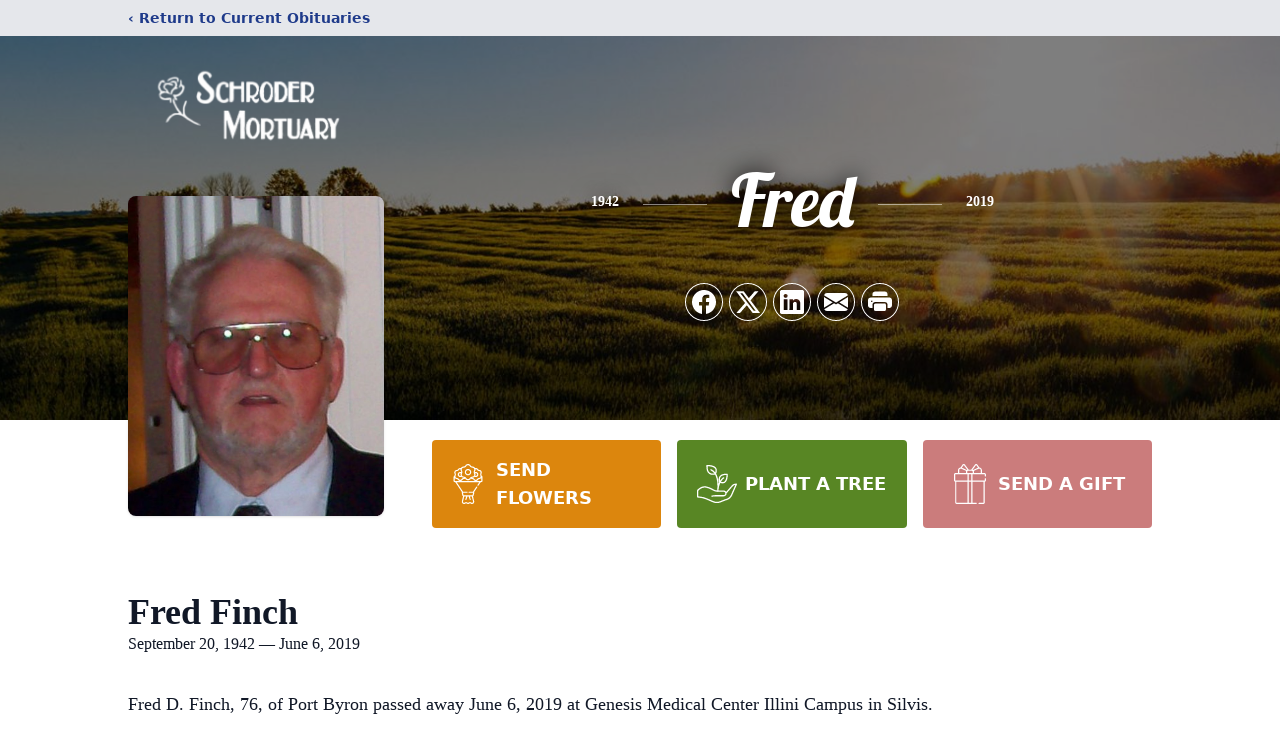

--- FILE ---
content_type: text/html; charset=utf-8
request_url: https://www.google.com/recaptcha/enterprise/anchor?ar=1&k=6LfWzo8gAAAAABC1GdCkYtLrbgA0DVIjb46IDwQB&co=aHR0cHM6Ly93d3cuc2Nocm9kZXJtb3J0dWFyeS5jb206NDQz&hl=en&type=image&v=PoyoqOPhxBO7pBk68S4YbpHZ&theme=light&size=invisible&badge=bottomright&anchor-ms=20000&execute-ms=30000&cb=i294ow4fruws
body_size: 48700
content:
<!DOCTYPE HTML><html dir="ltr" lang="en"><head><meta http-equiv="Content-Type" content="text/html; charset=UTF-8">
<meta http-equiv="X-UA-Compatible" content="IE=edge">
<title>reCAPTCHA</title>
<style type="text/css">
/* cyrillic-ext */
@font-face {
  font-family: 'Roboto';
  font-style: normal;
  font-weight: 400;
  font-stretch: 100%;
  src: url(//fonts.gstatic.com/s/roboto/v48/KFO7CnqEu92Fr1ME7kSn66aGLdTylUAMa3GUBHMdazTgWw.woff2) format('woff2');
  unicode-range: U+0460-052F, U+1C80-1C8A, U+20B4, U+2DE0-2DFF, U+A640-A69F, U+FE2E-FE2F;
}
/* cyrillic */
@font-face {
  font-family: 'Roboto';
  font-style: normal;
  font-weight: 400;
  font-stretch: 100%;
  src: url(//fonts.gstatic.com/s/roboto/v48/KFO7CnqEu92Fr1ME7kSn66aGLdTylUAMa3iUBHMdazTgWw.woff2) format('woff2');
  unicode-range: U+0301, U+0400-045F, U+0490-0491, U+04B0-04B1, U+2116;
}
/* greek-ext */
@font-face {
  font-family: 'Roboto';
  font-style: normal;
  font-weight: 400;
  font-stretch: 100%;
  src: url(//fonts.gstatic.com/s/roboto/v48/KFO7CnqEu92Fr1ME7kSn66aGLdTylUAMa3CUBHMdazTgWw.woff2) format('woff2');
  unicode-range: U+1F00-1FFF;
}
/* greek */
@font-face {
  font-family: 'Roboto';
  font-style: normal;
  font-weight: 400;
  font-stretch: 100%;
  src: url(//fonts.gstatic.com/s/roboto/v48/KFO7CnqEu92Fr1ME7kSn66aGLdTylUAMa3-UBHMdazTgWw.woff2) format('woff2');
  unicode-range: U+0370-0377, U+037A-037F, U+0384-038A, U+038C, U+038E-03A1, U+03A3-03FF;
}
/* math */
@font-face {
  font-family: 'Roboto';
  font-style: normal;
  font-weight: 400;
  font-stretch: 100%;
  src: url(//fonts.gstatic.com/s/roboto/v48/KFO7CnqEu92Fr1ME7kSn66aGLdTylUAMawCUBHMdazTgWw.woff2) format('woff2');
  unicode-range: U+0302-0303, U+0305, U+0307-0308, U+0310, U+0312, U+0315, U+031A, U+0326-0327, U+032C, U+032F-0330, U+0332-0333, U+0338, U+033A, U+0346, U+034D, U+0391-03A1, U+03A3-03A9, U+03B1-03C9, U+03D1, U+03D5-03D6, U+03F0-03F1, U+03F4-03F5, U+2016-2017, U+2034-2038, U+203C, U+2040, U+2043, U+2047, U+2050, U+2057, U+205F, U+2070-2071, U+2074-208E, U+2090-209C, U+20D0-20DC, U+20E1, U+20E5-20EF, U+2100-2112, U+2114-2115, U+2117-2121, U+2123-214F, U+2190, U+2192, U+2194-21AE, U+21B0-21E5, U+21F1-21F2, U+21F4-2211, U+2213-2214, U+2216-22FF, U+2308-230B, U+2310, U+2319, U+231C-2321, U+2336-237A, U+237C, U+2395, U+239B-23B7, U+23D0, U+23DC-23E1, U+2474-2475, U+25AF, U+25B3, U+25B7, U+25BD, U+25C1, U+25CA, U+25CC, U+25FB, U+266D-266F, U+27C0-27FF, U+2900-2AFF, U+2B0E-2B11, U+2B30-2B4C, U+2BFE, U+3030, U+FF5B, U+FF5D, U+1D400-1D7FF, U+1EE00-1EEFF;
}
/* symbols */
@font-face {
  font-family: 'Roboto';
  font-style: normal;
  font-weight: 400;
  font-stretch: 100%;
  src: url(//fonts.gstatic.com/s/roboto/v48/KFO7CnqEu92Fr1ME7kSn66aGLdTylUAMaxKUBHMdazTgWw.woff2) format('woff2');
  unicode-range: U+0001-000C, U+000E-001F, U+007F-009F, U+20DD-20E0, U+20E2-20E4, U+2150-218F, U+2190, U+2192, U+2194-2199, U+21AF, U+21E6-21F0, U+21F3, U+2218-2219, U+2299, U+22C4-22C6, U+2300-243F, U+2440-244A, U+2460-24FF, U+25A0-27BF, U+2800-28FF, U+2921-2922, U+2981, U+29BF, U+29EB, U+2B00-2BFF, U+4DC0-4DFF, U+FFF9-FFFB, U+10140-1018E, U+10190-1019C, U+101A0, U+101D0-101FD, U+102E0-102FB, U+10E60-10E7E, U+1D2C0-1D2D3, U+1D2E0-1D37F, U+1F000-1F0FF, U+1F100-1F1AD, U+1F1E6-1F1FF, U+1F30D-1F30F, U+1F315, U+1F31C, U+1F31E, U+1F320-1F32C, U+1F336, U+1F378, U+1F37D, U+1F382, U+1F393-1F39F, U+1F3A7-1F3A8, U+1F3AC-1F3AF, U+1F3C2, U+1F3C4-1F3C6, U+1F3CA-1F3CE, U+1F3D4-1F3E0, U+1F3ED, U+1F3F1-1F3F3, U+1F3F5-1F3F7, U+1F408, U+1F415, U+1F41F, U+1F426, U+1F43F, U+1F441-1F442, U+1F444, U+1F446-1F449, U+1F44C-1F44E, U+1F453, U+1F46A, U+1F47D, U+1F4A3, U+1F4B0, U+1F4B3, U+1F4B9, U+1F4BB, U+1F4BF, U+1F4C8-1F4CB, U+1F4D6, U+1F4DA, U+1F4DF, U+1F4E3-1F4E6, U+1F4EA-1F4ED, U+1F4F7, U+1F4F9-1F4FB, U+1F4FD-1F4FE, U+1F503, U+1F507-1F50B, U+1F50D, U+1F512-1F513, U+1F53E-1F54A, U+1F54F-1F5FA, U+1F610, U+1F650-1F67F, U+1F687, U+1F68D, U+1F691, U+1F694, U+1F698, U+1F6AD, U+1F6B2, U+1F6B9-1F6BA, U+1F6BC, U+1F6C6-1F6CF, U+1F6D3-1F6D7, U+1F6E0-1F6EA, U+1F6F0-1F6F3, U+1F6F7-1F6FC, U+1F700-1F7FF, U+1F800-1F80B, U+1F810-1F847, U+1F850-1F859, U+1F860-1F887, U+1F890-1F8AD, U+1F8B0-1F8BB, U+1F8C0-1F8C1, U+1F900-1F90B, U+1F93B, U+1F946, U+1F984, U+1F996, U+1F9E9, U+1FA00-1FA6F, U+1FA70-1FA7C, U+1FA80-1FA89, U+1FA8F-1FAC6, U+1FACE-1FADC, U+1FADF-1FAE9, U+1FAF0-1FAF8, U+1FB00-1FBFF;
}
/* vietnamese */
@font-face {
  font-family: 'Roboto';
  font-style: normal;
  font-weight: 400;
  font-stretch: 100%;
  src: url(//fonts.gstatic.com/s/roboto/v48/KFO7CnqEu92Fr1ME7kSn66aGLdTylUAMa3OUBHMdazTgWw.woff2) format('woff2');
  unicode-range: U+0102-0103, U+0110-0111, U+0128-0129, U+0168-0169, U+01A0-01A1, U+01AF-01B0, U+0300-0301, U+0303-0304, U+0308-0309, U+0323, U+0329, U+1EA0-1EF9, U+20AB;
}
/* latin-ext */
@font-face {
  font-family: 'Roboto';
  font-style: normal;
  font-weight: 400;
  font-stretch: 100%;
  src: url(//fonts.gstatic.com/s/roboto/v48/KFO7CnqEu92Fr1ME7kSn66aGLdTylUAMa3KUBHMdazTgWw.woff2) format('woff2');
  unicode-range: U+0100-02BA, U+02BD-02C5, U+02C7-02CC, U+02CE-02D7, U+02DD-02FF, U+0304, U+0308, U+0329, U+1D00-1DBF, U+1E00-1E9F, U+1EF2-1EFF, U+2020, U+20A0-20AB, U+20AD-20C0, U+2113, U+2C60-2C7F, U+A720-A7FF;
}
/* latin */
@font-face {
  font-family: 'Roboto';
  font-style: normal;
  font-weight: 400;
  font-stretch: 100%;
  src: url(//fonts.gstatic.com/s/roboto/v48/KFO7CnqEu92Fr1ME7kSn66aGLdTylUAMa3yUBHMdazQ.woff2) format('woff2');
  unicode-range: U+0000-00FF, U+0131, U+0152-0153, U+02BB-02BC, U+02C6, U+02DA, U+02DC, U+0304, U+0308, U+0329, U+2000-206F, U+20AC, U+2122, U+2191, U+2193, U+2212, U+2215, U+FEFF, U+FFFD;
}
/* cyrillic-ext */
@font-face {
  font-family: 'Roboto';
  font-style: normal;
  font-weight: 500;
  font-stretch: 100%;
  src: url(//fonts.gstatic.com/s/roboto/v48/KFO7CnqEu92Fr1ME7kSn66aGLdTylUAMa3GUBHMdazTgWw.woff2) format('woff2');
  unicode-range: U+0460-052F, U+1C80-1C8A, U+20B4, U+2DE0-2DFF, U+A640-A69F, U+FE2E-FE2F;
}
/* cyrillic */
@font-face {
  font-family: 'Roboto';
  font-style: normal;
  font-weight: 500;
  font-stretch: 100%;
  src: url(//fonts.gstatic.com/s/roboto/v48/KFO7CnqEu92Fr1ME7kSn66aGLdTylUAMa3iUBHMdazTgWw.woff2) format('woff2');
  unicode-range: U+0301, U+0400-045F, U+0490-0491, U+04B0-04B1, U+2116;
}
/* greek-ext */
@font-face {
  font-family: 'Roboto';
  font-style: normal;
  font-weight: 500;
  font-stretch: 100%;
  src: url(//fonts.gstatic.com/s/roboto/v48/KFO7CnqEu92Fr1ME7kSn66aGLdTylUAMa3CUBHMdazTgWw.woff2) format('woff2');
  unicode-range: U+1F00-1FFF;
}
/* greek */
@font-face {
  font-family: 'Roboto';
  font-style: normal;
  font-weight: 500;
  font-stretch: 100%;
  src: url(//fonts.gstatic.com/s/roboto/v48/KFO7CnqEu92Fr1ME7kSn66aGLdTylUAMa3-UBHMdazTgWw.woff2) format('woff2');
  unicode-range: U+0370-0377, U+037A-037F, U+0384-038A, U+038C, U+038E-03A1, U+03A3-03FF;
}
/* math */
@font-face {
  font-family: 'Roboto';
  font-style: normal;
  font-weight: 500;
  font-stretch: 100%;
  src: url(//fonts.gstatic.com/s/roboto/v48/KFO7CnqEu92Fr1ME7kSn66aGLdTylUAMawCUBHMdazTgWw.woff2) format('woff2');
  unicode-range: U+0302-0303, U+0305, U+0307-0308, U+0310, U+0312, U+0315, U+031A, U+0326-0327, U+032C, U+032F-0330, U+0332-0333, U+0338, U+033A, U+0346, U+034D, U+0391-03A1, U+03A3-03A9, U+03B1-03C9, U+03D1, U+03D5-03D6, U+03F0-03F1, U+03F4-03F5, U+2016-2017, U+2034-2038, U+203C, U+2040, U+2043, U+2047, U+2050, U+2057, U+205F, U+2070-2071, U+2074-208E, U+2090-209C, U+20D0-20DC, U+20E1, U+20E5-20EF, U+2100-2112, U+2114-2115, U+2117-2121, U+2123-214F, U+2190, U+2192, U+2194-21AE, U+21B0-21E5, U+21F1-21F2, U+21F4-2211, U+2213-2214, U+2216-22FF, U+2308-230B, U+2310, U+2319, U+231C-2321, U+2336-237A, U+237C, U+2395, U+239B-23B7, U+23D0, U+23DC-23E1, U+2474-2475, U+25AF, U+25B3, U+25B7, U+25BD, U+25C1, U+25CA, U+25CC, U+25FB, U+266D-266F, U+27C0-27FF, U+2900-2AFF, U+2B0E-2B11, U+2B30-2B4C, U+2BFE, U+3030, U+FF5B, U+FF5D, U+1D400-1D7FF, U+1EE00-1EEFF;
}
/* symbols */
@font-face {
  font-family: 'Roboto';
  font-style: normal;
  font-weight: 500;
  font-stretch: 100%;
  src: url(//fonts.gstatic.com/s/roboto/v48/KFO7CnqEu92Fr1ME7kSn66aGLdTylUAMaxKUBHMdazTgWw.woff2) format('woff2');
  unicode-range: U+0001-000C, U+000E-001F, U+007F-009F, U+20DD-20E0, U+20E2-20E4, U+2150-218F, U+2190, U+2192, U+2194-2199, U+21AF, U+21E6-21F0, U+21F3, U+2218-2219, U+2299, U+22C4-22C6, U+2300-243F, U+2440-244A, U+2460-24FF, U+25A0-27BF, U+2800-28FF, U+2921-2922, U+2981, U+29BF, U+29EB, U+2B00-2BFF, U+4DC0-4DFF, U+FFF9-FFFB, U+10140-1018E, U+10190-1019C, U+101A0, U+101D0-101FD, U+102E0-102FB, U+10E60-10E7E, U+1D2C0-1D2D3, U+1D2E0-1D37F, U+1F000-1F0FF, U+1F100-1F1AD, U+1F1E6-1F1FF, U+1F30D-1F30F, U+1F315, U+1F31C, U+1F31E, U+1F320-1F32C, U+1F336, U+1F378, U+1F37D, U+1F382, U+1F393-1F39F, U+1F3A7-1F3A8, U+1F3AC-1F3AF, U+1F3C2, U+1F3C4-1F3C6, U+1F3CA-1F3CE, U+1F3D4-1F3E0, U+1F3ED, U+1F3F1-1F3F3, U+1F3F5-1F3F7, U+1F408, U+1F415, U+1F41F, U+1F426, U+1F43F, U+1F441-1F442, U+1F444, U+1F446-1F449, U+1F44C-1F44E, U+1F453, U+1F46A, U+1F47D, U+1F4A3, U+1F4B0, U+1F4B3, U+1F4B9, U+1F4BB, U+1F4BF, U+1F4C8-1F4CB, U+1F4D6, U+1F4DA, U+1F4DF, U+1F4E3-1F4E6, U+1F4EA-1F4ED, U+1F4F7, U+1F4F9-1F4FB, U+1F4FD-1F4FE, U+1F503, U+1F507-1F50B, U+1F50D, U+1F512-1F513, U+1F53E-1F54A, U+1F54F-1F5FA, U+1F610, U+1F650-1F67F, U+1F687, U+1F68D, U+1F691, U+1F694, U+1F698, U+1F6AD, U+1F6B2, U+1F6B9-1F6BA, U+1F6BC, U+1F6C6-1F6CF, U+1F6D3-1F6D7, U+1F6E0-1F6EA, U+1F6F0-1F6F3, U+1F6F7-1F6FC, U+1F700-1F7FF, U+1F800-1F80B, U+1F810-1F847, U+1F850-1F859, U+1F860-1F887, U+1F890-1F8AD, U+1F8B0-1F8BB, U+1F8C0-1F8C1, U+1F900-1F90B, U+1F93B, U+1F946, U+1F984, U+1F996, U+1F9E9, U+1FA00-1FA6F, U+1FA70-1FA7C, U+1FA80-1FA89, U+1FA8F-1FAC6, U+1FACE-1FADC, U+1FADF-1FAE9, U+1FAF0-1FAF8, U+1FB00-1FBFF;
}
/* vietnamese */
@font-face {
  font-family: 'Roboto';
  font-style: normal;
  font-weight: 500;
  font-stretch: 100%;
  src: url(//fonts.gstatic.com/s/roboto/v48/KFO7CnqEu92Fr1ME7kSn66aGLdTylUAMa3OUBHMdazTgWw.woff2) format('woff2');
  unicode-range: U+0102-0103, U+0110-0111, U+0128-0129, U+0168-0169, U+01A0-01A1, U+01AF-01B0, U+0300-0301, U+0303-0304, U+0308-0309, U+0323, U+0329, U+1EA0-1EF9, U+20AB;
}
/* latin-ext */
@font-face {
  font-family: 'Roboto';
  font-style: normal;
  font-weight: 500;
  font-stretch: 100%;
  src: url(//fonts.gstatic.com/s/roboto/v48/KFO7CnqEu92Fr1ME7kSn66aGLdTylUAMa3KUBHMdazTgWw.woff2) format('woff2');
  unicode-range: U+0100-02BA, U+02BD-02C5, U+02C7-02CC, U+02CE-02D7, U+02DD-02FF, U+0304, U+0308, U+0329, U+1D00-1DBF, U+1E00-1E9F, U+1EF2-1EFF, U+2020, U+20A0-20AB, U+20AD-20C0, U+2113, U+2C60-2C7F, U+A720-A7FF;
}
/* latin */
@font-face {
  font-family: 'Roboto';
  font-style: normal;
  font-weight: 500;
  font-stretch: 100%;
  src: url(//fonts.gstatic.com/s/roboto/v48/KFO7CnqEu92Fr1ME7kSn66aGLdTylUAMa3yUBHMdazQ.woff2) format('woff2');
  unicode-range: U+0000-00FF, U+0131, U+0152-0153, U+02BB-02BC, U+02C6, U+02DA, U+02DC, U+0304, U+0308, U+0329, U+2000-206F, U+20AC, U+2122, U+2191, U+2193, U+2212, U+2215, U+FEFF, U+FFFD;
}
/* cyrillic-ext */
@font-face {
  font-family: 'Roboto';
  font-style: normal;
  font-weight: 900;
  font-stretch: 100%;
  src: url(//fonts.gstatic.com/s/roboto/v48/KFO7CnqEu92Fr1ME7kSn66aGLdTylUAMa3GUBHMdazTgWw.woff2) format('woff2');
  unicode-range: U+0460-052F, U+1C80-1C8A, U+20B4, U+2DE0-2DFF, U+A640-A69F, U+FE2E-FE2F;
}
/* cyrillic */
@font-face {
  font-family: 'Roboto';
  font-style: normal;
  font-weight: 900;
  font-stretch: 100%;
  src: url(//fonts.gstatic.com/s/roboto/v48/KFO7CnqEu92Fr1ME7kSn66aGLdTylUAMa3iUBHMdazTgWw.woff2) format('woff2');
  unicode-range: U+0301, U+0400-045F, U+0490-0491, U+04B0-04B1, U+2116;
}
/* greek-ext */
@font-face {
  font-family: 'Roboto';
  font-style: normal;
  font-weight: 900;
  font-stretch: 100%;
  src: url(//fonts.gstatic.com/s/roboto/v48/KFO7CnqEu92Fr1ME7kSn66aGLdTylUAMa3CUBHMdazTgWw.woff2) format('woff2');
  unicode-range: U+1F00-1FFF;
}
/* greek */
@font-face {
  font-family: 'Roboto';
  font-style: normal;
  font-weight: 900;
  font-stretch: 100%;
  src: url(//fonts.gstatic.com/s/roboto/v48/KFO7CnqEu92Fr1ME7kSn66aGLdTylUAMa3-UBHMdazTgWw.woff2) format('woff2');
  unicode-range: U+0370-0377, U+037A-037F, U+0384-038A, U+038C, U+038E-03A1, U+03A3-03FF;
}
/* math */
@font-face {
  font-family: 'Roboto';
  font-style: normal;
  font-weight: 900;
  font-stretch: 100%;
  src: url(//fonts.gstatic.com/s/roboto/v48/KFO7CnqEu92Fr1ME7kSn66aGLdTylUAMawCUBHMdazTgWw.woff2) format('woff2');
  unicode-range: U+0302-0303, U+0305, U+0307-0308, U+0310, U+0312, U+0315, U+031A, U+0326-0327, U+032C, U+032F-0330, U+0332-0333, U+0338, U+033A, U+0346, U+034D, U+0391-03A1, U+03A3-03A9, U+03B1-03C9, U+03D1, U+03D5-03D6, U+03F0-03F1, U+03F4-03F5, U+2016-2017, U+2034-2038, U+203C, U+2040, U+2043, U+2047, U+2050, U+2057, U+205F, U+2070-2071, U+2074-208E, U+2090-209C, U+20D0-20DC, U+20E1, U+20E5-20EF, U+2100-2112, U+2114-2115, U+2117-2121, U+2123-214F, U+2190, U+2192, U+2194-21AE, U+21B0-21E5, U+21F1-21F2, U+21F4-2211, U+2213-2214, U+2216-22FF, U+2308-230B, U+2310, U+2319, U+231C-2321, U+2336-237A, U+237C, U+2395, U+239B-23B7, U+23D0, U+23DC-23E1, U+2474-2475, U+25AF, U+25B3, U+25B7, U+25BD, U+25C1, U+25CA, U+25CC, U+25FB, U+266D-266F, U+27C0-27FF, U+2900-2AFF, U+2B0E-2B11, U+2B30-2B4C, U+2BFE, U+3030, U+FF5B, U+FF5D, U+1D400-1D7FF, U+1EE00-1EEFF;
}
/* symbols */
@font-face {
  font-family: 'Roboto';
  font-style: normal;
  font-weight: 900;
  font-stretch: 100%;
  src: url(//fonts.gstatic.com/s/roboto/v48/KFO7CnqEu92Fr1ME7kSn66aGLdTylUAMaxKUBHMdazTgWw.woff2) format('woff2');
  unicode-range: U+0001-000C, U+000E-001F, U+007F-009F, U+20DD-20E0, U+20E2-20E4, U+2150-218F, U+2190, U+2192, U+2194-2199, U+21AF, U+21E6-21F0, U+21F3, U+2218-2219, U+2299, U+22C4-22C6, U+2300-243F, U+2440-244A, U+2460-24FF, U+25A0-27BF, U+2800-28FF, U+2921-2922, U+2981, U+29BF, U+29EB, U+2B00-2BFF, U+4DC0-4DFF, U+FFF9-FFFB, U+10140-1018E, U+10190-1019C, U+101A0, U+101D0-101FD, U+102E0-102FB, U+10E60-10E7E, U+1D2C0-1D2D3, U+1D2E0-1D37F, U+1F000-1F0FF, U+1F100-1F1AD, U+1F1E6-1F1FF, U+1F30D-1F30F, U+1F315, U+1F31C, U+1F31E, U+1F320-1F32C, U+1F336, U+1F378, U+1F37D, U+1F382, U+1F393-1F39F, U+1F3A7-1F3A8, U+1F3AC-1F3AF, U+1F3C2, U+1F3C4-1F3C6, U+1F3CA-1F3CE, U+1F3D4-1F3E0, U+1F3ED, U+1F3F1-1F3F3, U+1F3F5-1F3F7, U+1F408, U+1F415, U+1F41F, U+1F426, U+1F43F, U+1F441-1F442, U+1F444, U+1F446-1F449, U+1F44C-1F44E, U+1F453, U+1F46A, U+1F47D, U+1F4A3, U+1F4B0, U+1F4B3, U+1F4B9, U+1F4BB, U+1F4BF, U+1F4C8-1F4CB, U+1F4D6, U+1F4DA, U+1F4DF, U+1F4E3-1F4E6, U+1F4EA-1F4ED, U+1F4F7, U+1F4F9-1F4FB, U+1F4FD-1F4FE, U+1F503, U+1F507-1F50B, U+1F50D, U+1F512-1F513, U+1F53E-1F54A, U+1F54F-1F5FA, U+1F610, U+1F650-1F67F, U+1F687, U+1F68D, U+1F691, U+1F694, U+1F698, U+1F6AD, U+1F6B2, U+1F6B9-1F6BA, U+1F6BC, U+1F6C6-1F6CF, U+1F6D3-1F6D7, U+1F6E0-1F6EA, U+1F6F0-1F6F3, U+1F6F7-1F6FC, U+1F700-1F7FF, U+1F800-1F80B, U+1F810-1F847, U+1F850-1F859, U+1F860-1F887, U+1F890-1F8AD, U+1F8B0-1F8BB, U+1F8C0-1F8C1, U+1F900-1F90B, U+1F93B, U+1F946, U+1F984, U+1F996, U+1F9E9, U+1FA00-1FA6F, U+1FA70-1FA7C, U+1FA80-1FA89, U+1FA8F-1FAC6, U+1FACE-1FADC, U+1FADF-1FAE9, U+1FAF0-1FAF8, U+1FB00-1FBFF;
}
/* vietnamese */
@font-face {
  font-family: 'Roboto';
  font-style: normal;
  font-weight: 900;
  font-stretch: 100%;
  src: url(//fonts.gstatic.com/s/roboto/v48/KFO7CnqEu92Fr1ME7kSn66aGLdTylUAMa3OUBHMdazTgWw.woff2) format('woff2');
  unicode-range: U+0102-0103, U+0110-0111, U+0128-0129, U+0168-0169, U+01A0-01A1, U+01AF-01B0, U+0300-0301, U+0303-0304, U+0308-0309, U+0323, U+0329, U+1EA0-1EF9, U+20AB;
}
/* latin-ext */
@font-face {
  font-family: 'Roboto';
  font-style: normal;
  font-weight: 900;
  font-stretch: 100%;
  src: url(//fonts.gstatic.com/s/roboto/v48/KFO7CnqEu92Fr1ME7kSn66aGLdTylUAMa3KUBHMdazTgWw.woff2) format('woff2');
  unicode-range: U+0100-02BA, U+02BD-02C5, U+02C7-02CC, U+02CE-02D7, U+02DD-02FF, U+0304, U+0308, U+0329, U+1D00-1DBF, U+1E00-1E9F, U+1EF2-1EFF, U+2020, U+20A0-20AB, U+20AD-20C0, U+2113, U+2C60-2C7F, U+A720-A7FF;
}
/* latin */
@font-face {
  font-family: 'Roboto';
  font-style: normal;
  font-weight: 900;
  font-stretch: 100%;
  src: url(//fonts.gstatic.com/s/roboto/v48/KFO7CnqEu92Fr1ME7kSn66aGLdTylUAMa3yUBHMdazQ.woff2) format('woff2');
  unicode-range: U+0000-00FF, U+0131, U+0152-0153, U+02BB-02BC, U+02C6, U+02DA, U+02DC, U+0304, U+0308, U+0329, U+2000-206F, U+20AC, U+2122, U+2191, U+2193, U+2212, U+2215, U+FEFF, U+FFFD;
}

</style>
<link rel="stylesheet" type="text/css" href="https://www.gstatic.com/recaptcha/releases/PoyoqOPhxBO7pBk68S4YbpHZ/styles__ltr.css">
<script nonce="qgRCyTtkx-o3h1KQPAyiXg" type="text/javascript">window['__recaptcha_api'] = 'https://www.google.com/recaptcha/enterprise/';</script>
<script type="text/javascript" src="https://www.gstatic.com/recaptcha/releases/PoyoqOPhxBO7pBk68S4YbpHZ/recaptcha__en.js" nonce="qgRCyTtkx-o3h1KQPAyiXg">
      
    </script></head>
<body><div id="rc-anchor-alert" class="rc-anchor-alert"></div>
<input type="hidden" id="recaptcha-token" value="[base64]">
<script type="text/javascript" nonce="qgRCyTtkx-o3h1KQPAyiXg">
      recaptcha.anchor.Main.init("[\x22ainput\x22,[\x22bgdata\x22,\x22\x22,\[base64]/[base64]/[base64]/ZyhXLGgpOnEoW04sMjEsbF0sVywwKSxoKSxmYWxzZSxmYWxzZSl9Y2F0Y2goayl7RygzNTgsVyk/[base64]/[base64]/[base64]/[base64]/[base64]/[base64]/[base64]/bmV3IEJbT10oRFswXSk6dz09Mj9uZXcgQltPXShEWzBdLERbMV0pOnc9PTM/bmV3IEJbT10oRFswXSxEWzFdLERbMl0pOnc9PTQ/[base64]/[base64]/[base64]/[base64]/[base64]\\u003d\x22,\[base64]\\u003d\x22,\x22bHIPC3XCsAZhbSnCksKMScOpwpkGw7N1w4x9w6rCkcKNwq5ow5vCuMKqw69Mw7HDvsOWwr89NMOsK8O9d8ODPmZ4KyDClsOjFsKqw5fDrsKLw4HCsG8XwqfCq2guJkHCuU7Dmk7CtMORSg7ChsKeLRERw5/[base64]/CiAQbw5FmX3nChsKVw5MnwqLCkMKJC1QzwrZSUzFrwr9iLsOewpdOXsOKwoXCmlN2wpXDosORw6kxRjN9N8O8Rytrwq5EKsKEw6zCh8KWw4AYwrrDmWNMwq9OwpVvRwoIGcOyFk/[base64]/w7fClWnChTZFw6/CrMOQw68qRkN2PcKrGQnCnD3CmkURwpjDncO3w5jDgxbDpyB9DAVHTMKfwqstJMOrw71RwrlTKcKPwq/DssOvw5oNw4/CgQp+CAvCpcOXw5JBXcKdw7rDhMKDw7jCsgo/[base64]/CtcKIw6TCoMK+wpVYJS3CncKVw7vDpUlrNMKSw43CswRAwrN9PUwiwrgkOGbDoVctw7oGFkxzwr7Ci0Q9wohvDcK/UTDDvXPCk8OTw6HDmMK5ZcKtwpsFwr/Co8KbwrpoNcO8woDCvMKJFcKSawPDnsO4AR/Dl0VxL8KDwr/Ci8OcR8KwQcKCwp7CvFHDvxrDliDCuQ7CrcOZLDo2w6Fyw6HDm8KWO3/[base64]/[base64]/A8KGT8O5AGQiwos0wpLCocK2esOdBkFuAMOkAjvCpW/[base64]/w6HDlwPDmUUfDGXCmRk6DcOswoTDli7CtMOUGinDqRsWIBdYCcKRHVDCnMOYwo42wqssw7peKsKvwrrDtcOAwq/DtV7CqEEkP8KUOMKQNnfDmsKIR30MN8O1GVsMFmvDg8KKwrfDnnTDkcKow78Lw58rwrEhwpUZc1fCgMOvAsKaFsKlIcKvW8K/wrYuw5ADKz0NR2Qdw7LDtmzDgkxcwqHCgMOWYg8WEzDDkcKtGzdeOcKVPhvCgsKnISgmwpRLwp/Cs8OqQm/ChRrDssKwwoHCqsKYExbCq1TDqUzCuMO3Nk3DvCMrGAfCnjwaw6HDtsOLdjfDnRANw7HCrcK6w4HCo8K1QnxmRSU9L8K6wpB5EsOfGUlfw7IJw5XCowrDssOsw5U/Q09nwo5Rw5ttw5fDpS7CocO0wrc2wp8/[base64]/[base64]/CtsO0GcOhGS7CkCwEwojCiTLCnjkWQ8K7woPDmBnCsMOTJ8Kkfi8DYcOnwrsLXwfDmgbClXEyIsOYMMK5wrLCpAbCqsOYfBnCtiPDmV1lScK/wrjDhlnCjBzCjXzDvWTDvkvCqxJAOxvCuMO6C8O7w57DhcOmFgVAwrPDvsOHw7cCbjZOKcKQw4JMEcOTw41rw4jClMKvOHglw6LDpT8Yw7vChGxlwqVUwp0ZTi7CrcOfw4bDscKpTCTCplHCt8KYZsOrwq45BmnDpU3CvlM/N8Kmw5pKd8OWLCLCuwHDqxlSwqlXcDPDmcKMwpc0wqvDqR3DlWBSbSZ9cMOHAjY8w4ROGcOzwpBqwr1tdhpww7ECw5fDlsOABcOaw7LCsDDDiEECV1/DtsKMKTRDw7bCgjfClcKqwpkPSSnDhcO4LyfCn8KqBHgDLMKub8OQw4VkZg/DisOSw7LDgyjClsOpQsKlb8K9XMOkZjUNFsKKwrbDn1gpwqdJAAzCrCXDsjDCvcOVDwQaw5zDisOfwpXCjcOswrwcwqoPwpoZw6p/[base64]/w4zCiVp3ecK5EMKMEcOsFjTCtGXDlcKAw5/[base64]/[base64]/wqtpZcOgEGw8wq3DvQXDqHp/wrMkGD3DkMKFGVRvJD/[base64]/CvhNsU8OtFMOTw4TDisOPwqvCqirCk1bDklFWw63CrjTCiMOYwpnDhxnDl8K5woFUw5Nuw7tEw4gQMjnCnETDvj0Tw5TCgzF5BcOCwp4xwpB/EcK0w6zCicO4DMKYwp7DgzvDjhTCnTLDmMKTJxlkwqdXaSQbw67DpFJCE17DgsOYIsK3BlzDpcO3SMO3DsK/Q0PDtwrCo8O5R1cDSMOrR8OFwpzDmmfDgkscwo3Di8OXX8Oew7fCg0XDtcOXw7/DssK4AsOsw6/DnSdWw6ZGKsKqw4PDpT1EW1/DviN2w7fCvsKGfcOWw5LDhcKjL8K7w7tRScOhd8KYDsK1Dnc1wpZlwpFWwrZJwoXDtkpUwrhjZEzCqQM1wqPDmsOqFV9CX2MqfGPDjsKjw67DljMrw4sEQUl1Jm8hwpEBTQEgL1xWE2/Cp21zw7vDiHPDusKbwo/Dv2VlMxYwwrDDmFPCnMOZw5Bdw7J7w7PDvMKKwr0FCyfCu8KEw5E8wp5Jw7nCu8Kiw4DCmUpJURZIw55jBG4HUgfDtcKQwpYrTUMXIHplwqXDj0bDk13DsAjCihnDl8KMRjQrw4vDiSZAw6PCu8OJAinDq8KXa8K9wqJyX8K+w4BSLE7DiG/CjmfDjkkEwpZVwqR+AMKSw6cWwpZ6LRprw5bChDXDnHcaw45LfD/Ct8KBTBdewpA3VsOVEMOdwoPDtcKzZkJ9woIAwqI6EcKdw40uecOmw655UcKiwrRqTMOOwqcFC8KrCMODWMKgFMOLR8K2MTXCmcK4w4pjwoTDkRvCpGLCsMKiwqILVUYpMXvCv8OIworDrD/DlcKJQMKNQjMaAMKswqVyJsOqwp0+SsKvwoVtVcKFHMOVw4gUEMKYCcO3wrXCgHByw7MBUHrDmmzClMKewqjClmgBGgfDvsO6wqIPw6DDjcOyw7nDpX/DrQ49Bho9AMOdwod+Z8ObwoLCscKIf8K5AMKrwrA/wqPDtUXCj8KPWy5hAQbDtMKPNMO4wrPDscKuUgzDszHCpUpgw47Dl8O2wpgvwpXCkmTDiyDChBdiSWMHDsKRUcOUS8OOw6M4woE8KRbDlEYvwqlfWFXDvMONwotAcMKLwqUaRwFUw4FOw4QHEsOnWRvCm1w2QsKUDB5PN8K5w6kzwobCn8OmVnPDgizCm0/Cp8OZGFjCncKvwr/Co0zCrsODw4PDqBldwp/CgMO8Z0R7wpoEwrgYLTvCoVp3BcKGwqNEwqnCpklGwo1VcsOQTsKzwqPCgMKewr7CmVQiwrcMwoTCj8O1wpfDrFjDhsOBBsOvw7/CqXdmeFZnHFDCqcO1woZ3w4tnwq86K8KQLMKywpDDnwXCiB4yw7NWHVzDqcKSwolBWUMzAcKXwpIaW8OnQAtNw68awp9RIDzCosOhw4zCt8O+czQHw5zDpcKww4/DqRzDtTfDuEvCgMKQw5Vaw6QSw5fDky7CvBkFwqkJaC3Dl8KsHi/DvsKxASDCv8ORcsOAVhLDgMKTw7/Cn1wULcO8w4DCpgErw6oBwoDDlxMVw4wqRA0uacOrwrF4w4UdwrMGUEJVw4NtwpxGSk4KAcOSwrLDlG5Iw61QdzVPZ33CucOww51IXMKAMMOLC8O3HcKQwpfDkSojw5/CsMKFFMKiwrJGJMOEDAJsNBBAwpptw6F4fsOPdH3DsSlWD8ODwq/CisKow5xwKTzDtcOJc01WccKOwoDClcK5w6zDjMOswpLDvMO5w5nChV4pRcOuwos5WSISwqbDoFvDvsOFw7XDkMOmRMOow6bCtcKhwqPCqQVuwo8nLMOJwrUnw7FLw5DDq8KlSlTCjFTCviFXwoYrIMOEwo/DhMKQe8O+w4/CtsK0w6hpMnPDkcKgwrPClsOWfXnDoVlvwqrDrDc+w7/[base64]/W1wkTiMZwrlZOcO/[base64]/DvMOqJX5ZYkY5fcOCP3Erw4t8QcO4w5vClhJMdnbClSnCmQ8gecKBwot8W0Izfz/CmsOqw7kUJcOxccOcZUdSwpdRw67Cgm/[base64]/w5RrNcODwodew4cPwrtrQMOWwq/CqsObw7U+Y8KtP8O0NDHDq8KbwqHDpMOGwofCmnpvPMKdwoXDq0AJw7PCvMOWN8OvwrvCgcO1Yy1rw5rCk2A8wozCicKYQlsuYsOsThHDmcOQwq7DkQEEEsK/J0PDlMK6XiwgeMOYaTdDw6rCv34Pw4NlJXPDlMKWwrvDvsOCw4XDgMOpdcO/w6PCncK+YsOTw7fDh8KQwpvDjAUlKcOiw5PDmsOtw4V/ImE7RsOpw6/DrEVJw5J3w5rDnGtlw77CgGLCmsK7wqXCi8OAwoTCssKYfMOJKMKfX8OAw4hywpRgw6R/[base64]/Du207YUrDtHDDqEbCqcODwrFmwpxGECTDtD0mwr/CgMKBw5I1QsK2bTzDkxHDoMO9w4k5SMOvw7EtesO+wrTDpsK1w47DsMKowqEMw4ouecOewqMWwrHCoHxIOcO1wrbCijxWwoTCg8KfNi1Cw6xUwofCpsKhwp00fMKdwrAMw7nDt8KPE8ODAsK1w55OIhzCucKrw6FYc0jDijDClHoJw77CgGAKwqPCpcKpDcK/BhslwqTCu8OwJ1nCvsO9A1/CkBbDpmnDrH51esORRsKGWMOmwpR9wqwWw6HDssK7worDogTCt8OKw6UfwpPCmQLDgVZOaCYiOWfCr8OYwoITJ8O4wrpIwogrw54DbcKXw6TCncO1QDZsBcOgwplEwpbCrz9dPsOHb03CvsO/[base64]/DjRLDqS7DsibDsj/Cm8OJdVDDtMOIw7V8YV3DqHXCnEDDoy/Di0crwq/CucKjCnsawoMCw6bDlMOrwrc/CsK/e8KDw5gUwq9iXsO+w4/CrcOvw6ZvU8OZYTjCkR/Dg8OBW3jDlhBuGMOZwqcnw5XCosKrASjCqwV7EsKwBMKCAwsQw7YODsOyPMKXesOpw7suwq5bfMOEw68YJQhswoJTV8K2wqgWw6Jxw4LCiUgsLcOywppEw64Tw7jDrsOVwrfChMO4T8KRWwcSwrx/b8OWw7rCthTCosKEwrLCh8KJJS/Dh0fCpMKGAMOveFE+ORhKw4vDpMObwqAPwq10wqtvw7ZafwNTR3giwqDCqXFkAMOFwr/[base64]/CgiQLWMOdPkh2w43DsAnCvsOXw4ARwprCtsOyeR4BasObw53Dq8K5JcO4w4NOw64Sw7NwH8OTw6nCoMOxw4TCl8OvwqlwVsOuLVbCoAFCwoQSw6xhPsKGNwZ7AwnCvMKMRgFXPld+wqgIwrPCqCHDg3dhwqoODsORXMOIwqROUcOXF2YBwqfDhsKBdsO3wo/DtGAeP8KUw6vCicOgVHXDsMOSZ8KDw7/[base64]/Cm2UJTEjDmi8UC8KAQsOII2PCkXvDkcKmwoNZwqMUIjTDqcKow4Y3XGHCqi7DnHZlFMOZw57Dozhqw5XCpcOyHXA2w7XCssOUbXHCqHdPw6Nhe8KrSMKOwpHChXvDnMOxwqzCpcK0w6FCSsOsw43Cky0mw6/DtcO1RDHCtU89DSzCsl7Dp8Ocw5BrKWbDh2/Dq8OLwqwRwp3Cll7CnT5HwrPChjrCl8OmB1sBJnPDgCDDlcO9w6TCtcKRSSvCs2/Du8K7bsOsw6LDgTtcw6ROPsKEUFRXW8ORwos5wqfDtDxscMKzEzFVw4XDtsKRw5/DicKuw53CgcKrw7U0PMKYwow3wpbCtMKMPm8Cw4XCgMKzw7TCvsKxZ8ORwrYiCmk7w58FwqoNfWBew7E9BsKMwqtSARzDuhpKSHbCo8K+w4vDjsOkwphAN0nCtwvCtyXDicOcMg3Cuw7CocK9w5ZKwrLCj8KNWcKEwoskHRQlwr/DkMKGJilpPsOpUsOzJ3/CocObwpk4AcO9GhU1w7XCoMKsecOlw5vCv23Dvks1AB14XGrDkcOcwpHDqRBDUsKlE8KNw6jCt8O0cMOww64HfcOtwp1/w5tQwrzCosKpDMKgwpfDmcKCMMOFw4vDtMOLw5nDtWjDvgVkw79sAcKCwoHCjsOSP8K1w4PCocOQOiY1w7/[base64]/CmG8vw5bDlgE2wqbCtMKkw5vCly7DgsKcw6p5wpvDlcOzw6k8w5RpwovDmwrDhsOiPlImDsKKFD0AFMOIwpTCv8Oaw4nCnsKzw4PCnsK6cGHDoMKbworDusOoHFIsw5lIFwhTZ8OOM8ODT8KKwpxJw51PBA1ewoXDuwxywrIPw4PCiDwjwo7CksOXwq/ChQpncH9ZNj7DiMOKJhhAw5tkQsKUw45pacKQKcKrw67DoDrDssOPw6HDtVx3worDvlnCnsKmVMKzw5vCix5gw4t8L8O/w6dIHWfCjGdiQcOjwrvDt8Ouw5LChEZew7w/PyfDiVLCrHLDhcKRUkE/wqfDscOpw6DDvMKQwrjCj8OrGjrCicKlw6TDnmkgwoDCjXzDscOsWsKYwqDDk8KPeCjDuUzCp8K+PcKPwqPCoDlOw7LCpMOIw6x1BsK6LkDCq8KxWVNtw5nClxhFQcOVwp5EQsKnw7hSwp8/[base64]/CicKEWicEw4fDsD7CliJSwqkNw6TCqF4saDUMwpzCpcOrMsKCLCfDkE/DnsK7wrnDuWBLUMKDanzCkg/CtsOvwr9IbRnCiMKzPTc9BwTDucOBw5xpw5HDgMOgw6nCvcOTwprCpS3CvkQyGVtuw7DCusO3Jj3Dh8OzwoRjwpjDj8OCwo/[base64]/CssKRwpPCjRjDtnF/ZMKUFQjDtVLCjMOEw6Moa8KrbTscGsK8w4/[base64]/Cr37CuEwbw51gw5zDmMORw43DtQzDqsKrw5rCj8Odw6hkDMO6DMOYEWdxNl4fRMK1w4N1wqJ4w5U2w7lsw7dZw752w6vDssO4EXJHwp9weDDDlcKGXcKiw5XCrMKaEcK4Dx/DrhTCoMKdQS/CsMK0wqfCt8OHe8OTTsKqJcK+F0fDt8K+RkkXw7ByG8Oxw4cPwq/DisKNMjZbwqkJQMKpTsOjCjLDi13Cv8KfKcOnDcOodsKqEUxMw4l1wp1+w5wGTMOlw53DqlrDhMKXwoXCtMKvw7HCjcKaw7jCuMOmw6jDhRJoc1RybsKYwrw/SVHDnhXDji/CscKfNMOiw40zesKjKsKoT8KdZjw1LcOwSAx9KV7DhnjDlCE2NcK+w63Cq8O2w4JITC/Dlk1nwozDpDXDhG1Dw7/ChcKCFjrCnlTCtsOZdUjDiGnDrsONIMONGMKow4vDoMK2wq0bw4/[base64]/wohbw6HDlAbChmHCqQjDhsOPDcK5BSR5KG9dQcKQS8KjIcKiEVIzw7fDtm/Di8OecMKxwrfCgsKwwodqQsO/wpvCvQbDt8KtwrPCrVZFwoV/[base64]/GBbDiFHCpmzDsDR8wqLCsEvCgGzCgMOBw5UxwpggFTweEMKJw6LDggYPwojCgjFqwqvCp0Uow7Mww7NJw4Eow6XCrMOsIMOEwrcHVGBswpDDiifDvcOsRnARw5bCoTY1NcK5CB8IIk1PCsO9wp/DjMOVdcK8wqTCngfDqyDDugs+w5HCt3/DiBrDqcKOU1k6wo7DohvDlxLCk8KvTykoeMKyw5B6LhvDt8Ktw5jCn8OLTMOrwpgsXQA+Vg3CijjCgMOGOcKLV0zCl3MTWMOdwpB1w4pZwrvDusODwpXCm8OYIcOqYhvDl8O4wpbCuX9Nwq0QYsKtw6RddMKjMk7DmH/CkBFaIsKVdmbDpMKewrjCjwjDvQLCh8K2WnNlw43Chy7Cp1bCqTJcKsKXYMOWfEHCqcKWwqbCvcO5fA3Cg1sMLsOjLsOmw45Rw4nCm8OgEsK8w4/CkjXCjCDClXNRYcKjWyYNw5XChxpHQcOgw6fCsn3DryQYwoZcwpgQP2fCk0jDqW/DoVfDlFjCkjTCqsOywrxNw6lCw73Ck2NGwrpowrrCrV3CrsKdw4rDk8OwQcOtwq9JFBpWwp7CgsOCwo4Rw7DDqcOPNwHDiDXDgH7CrcOAcMOpw6hpw5tawqNAw7UEw4tLw7PDuMKrQMOHwpLDhMKJWsK6VsK8KsKZFMObw5HCiXw0w40xwoR+wqDDjGDDuW7CmhfDjl/DkwLCjhILIERQwp/DvjTDvMK9UjgiI17DtsK+Tn7DowHDnk3CvcK7w7nCqcKaCH/ClxoewoBhw6Nxwqo9wqRzf8KnNGtOAXrCosKsw4RTw7gOVMOrw7V0wqXDt1vCmsK9VMKew5fChsKMP8KPwrjCnMOicMO4acKCw5bDscONwrdmw4IywqvDtnQmwrTCrAvDosKFwrJXw4PCoMOpUlfCiMOZE0nDpSrCvMKWOgbCosONw6XDknQ3w6dxw55UGMKtCFl/YjBew5V9wrjDqisuV8OpPMKDbsOpw4/CpcOQIiTCpcO0bcO+O8OqwowZwrkuwqvClMORw5lpwqzDvMKQwo0NwpDDjHPCmDpdwpMWwq4Ew5nDrnoHdsKFw4zCqcOgQn5QWcK3w7Ekw4bCrXFnwqHDmMOmw6XCksKlwoPDuMK+PMKvwop9wrQbwqNmw5PCqBguw6zCklnCrVLDlEhcZ8O/[base64]/[base64]/CgcOHwpkXe8KwWRrDqXzDm8OFwrZdGsK7f0vChinDiMO/[base64]/DnVPDuMOOw4Udd8KAQcKiw5lsCsKDOsOrw6rCsn3Ch8OOw48yfsOFFTEsCsO2w77Co8OfwoXDgH9sw4E4wqDCgWBdazJ9wpTCrC7DkgwgYmZZPzljwqXDtgBlV1BHd8Kjw64pw6LCjsOcRMOuwqIZKcKzE8KteVhxw5/DviHDtsOlwr7Cp3bDhnPDlT4yXDQ9OAExVsK2woliwp9ECxAMw7bCiWJBw6/CqTJswpIvBFHCrWZXw4XCr8KOw6pEVVvCvmXDi8KpC8KowrPChmNiNcOjwqPCscKyD0Z4wpjCosOzEMOTwoTDqnnDq1sjDcK/wrHDucOHRcKywqx+w5oUNlXCqcKTPgZCIx/CjGnDrcKIw5LCpcOVw4nCtMOiRMKEwrfDpUHDnVPDnlIawoLDl8KPesK8J8KWFW4Dwp0Tw7cvajLCnw9Uw4TDly/CiX4rwqvDn0LDj2B2w5jDpVMgw7o+w7DDgizDrxgbw5HDhUZxSy1WO1fClWILCcK5WXnDv8K9Q8KNwrlvMMKtwqHCpsOlw4DClz3CgW8BHD4TKm9/wrjDoTxeWTPCump0w6rCkMOww4pFCsO7w5PDmRs3LsKrQyvCin3DhkgRw4XDh8KmbDQaw6XDhT7Do8OgB8K2wocnw6AdwoswUcOcQMKHw5jCr8OPDQB4wovDhMKRw5xPfcK/wqHDjF7CoMO1wrk3w7bCusONwqvCq8OzwpDDrcKTw7EKw6LDi8ODM1U0C8Olw6TDtMODw78zFAM1wp0lSmnCrw7Dh8KLw5DCocKFCMKWbl3Ch0Vpw4QNw5Jywr3CiyTDmMO3SyDDh2HCvcOjwo/DgEXDim/CtMKrwql6OybCjEEKwq9sw7dyw7tCCsOdUl5MwqHDn8Krw7/Crn/CqSDCgDrCknDCtUdMXcOqXkJUeMOfwoXClGljw6vChQjDr8K5K8K7MEDDtsK3w77CiR3DojAbw7jCkCsOS1ZtwqEMEsO0OsKPw6jCgFPDmWrCtcKjb8KyCjdpTR0Awr/DrcKAw47DvUNOG1TDmwV7E8OHdy9qfxzDuW/DiTsswpU/wog0PMKzwqNjw4QCwrBFbcOGT2kTMyfChHjCqh0yXywZXA/[base64]/[base64]/[base64]/dWYfXjISIRHCosOkZcOOw6NTTcKgw6obRGTCpBzDsGvDnnDDqcOJbxfDp8OhOsKPw7gGdMKuPTbCqcKKMicmW8K4Hilvw4k2AsKeZRjDqcO1wq7CnixqXsK0Uz4Vwps/wq3CosOZDMKafsOUw4NUwpTDrMOFw6vDoSAmD8Otw7pLwrHDtwAcw4LDkg/CicKLwpsjwqnDsCHDihE9w7N1SMKWw5DCgXvDnMK/w6vDlsOYw6lMLsOBwo0aKMK6V8KadcKEwrjDhQBPw4dtTBEDCGAmbzPCh8K/LyTCtsO0e8Oyw7fCgBzCisKDcBc/OsOCXX8xY8OcFhfCkBEkLMK6w4rCvsKYM0vDiFjDvsOdwobCnMKnZMOxw63CpAHCusKcw6J6wpc1EwjDszoawqdZwptrCHtdwpLCusKqEcO/dFrDrH4vwqTDosOPw4PDkmZHw7DCicKiXMKSUA9cayrDmVIkWMKDwonDl080E2ZwXAPCiBfDhx4NwpkqMF/[base64]/Ci8KPUR5mwr1awph2w7XDhsOnVG8Vw57CpcKdw7jDoMKSwrLDn8OXJUXCkREzC8KLwrfDgVsHwppBdy/Cih93w57Cv8KOeQvCh8KAZ8OCw7TDpBMcO8ONw6LChRBYasONw44vwpd9w5HCgVfDoiUDTsOvw58CwrMhw7AXSMOVfw7DicK7wocZYMKrRMKCNxjDpsKUMkI7w64nwovCs8KQQyTCnMOJW8OyV8KpeMOHdcK+KcOKwojClw1Cwo58fMOVAMK/w7tHw6JRfMKgfMKLU8OKA8Khw4smJU7CllXDtsOjwrjDs8OWbcK9wqTDlsKNw7xhM8KQBMOaw4AAwpBww4pmwoh/wrDDncO1w7nDvUpkYcKfJ8K4w59iw5zCvMKYw7gGWz99wrvDugJRWBzCqkkvPMKiw6sVwr/CiU11wovCpgnDqMOcwrLDi8KTw5PDr8KTwocXZ8KbAwnCkMOgI8KndcKywrQ5w7TDvUF9wrHCkHMrw6PDs3NhTlDDl0rCpcKywqzDt8OWw5hBC3Fxw67CucKfXcKWw5lnwo/CvsO2w5zDnsKtM8Obw5bCml58wokGXy1lw6Q1Q8OtXjkPw641wr/[base64]/GzLDh1TCkMOXw4QldWPDnCXCrMOrwpfDk2R8dsOnw6JfwroFw4pQfAJyMU0uw4HDqTlQDMKFwrV6woV/[base64]/DtcOnKk3CvMKcP8KrGMOcw63DgR5pC8KEwprDl8KjKsOqwr0lw7zCjgsYw7ZEXMO4w5DCusOKbsOlHWrCv2k/[base64]/DiCwmH8OaNVfCvgTDuCXCuMOvS8OGw7/DnsOdGcK+KE/[base64]/Cm1lfL8O/eDLDkMKiHxPCi8Kac8OGw7VVOhrCmjR6TSjDoUF6wqhRwqTDpnQiw4QYPsKLWg0qRMOCwpctw61uCSFgLsKsw7QLdsOuZ8OUasKrbnjCvMK+w59yw63CjcOvw7PDn8OOFAXDmcKzGMO9L8KCXEzDmSLDgsObw57Cs8Ouw5pjwr/[base64]/[base64]/w6RnwqNTd08nP3bCrQA9wohJwpJrwrrCt8Ojw7LDoQbCjsKSMDbDqBjDmsKZwoRJwoU8Qj/DgsKRQB5dYUx6ABDClVx2w4fDgMOBH8O4f8KnTQwxw4U7wqPDjMO+wpFWPsOhwpVse8Osw7c0w5UJcSE8wo3ClsOKwrDDp8O9dsO2wooxwq/DucKtwpJHwoBGwrPDt087VTTDtsOFZ8KVw41PcsOwDsOoUyPDoMKwFkAhwobCosK2ZsK6FkjDuQvCscKrcMK6AMOpBMOrwpwmw67DkFNew5M4SsOYw6zDn8K2WDclw5LCqsOZd8K2UVg8wpVGZMOGwptQPsKuFMOowp0Sw7jCiFUfc8KpJMO5B2/DgcKPUMOKw6DDsT5KMix3OHp1Gy8+wrnDnSd0e8KUw5DDucOKwonDgsOYfMOuwq/DiMOsw4LDnQJ7M8ObVQbDh8O/w6cXwqbDlMKwOcKgSRbDhkvCujp3w6/Co8KTw7lHF289GMKcMkPClMORwqfDpF9qeMOUfh/[base64]/CgsOdU2JuTsKOw5vDtG/[base64]/[base64]/HsOCd0vCj8KMUMOvMEJew7BIw5XDmg7DisO+wrYTwqcici5yw4vDuMKrwrzDmMKowrfDqMKpw5R/wq5NN8KtXsOrw7bDr8Kgw5nDnMOXwpEvw7nCnnR+dzIYQsOGwqQ8wpXCrC/DvhzDgcKBwojDhw3DucOcwr0PwpnDhkXDi2Amw4BIDcO4asKmf2/DiMO/wqAMCcKgfS4yQsK1wpU1w5XCuR7Dg8OSw7RgBAktwoMaF3Zuw4R6YMOgDDXDmsOpS1/CkMKYP8OpPV/ClADCs8K/w5LCksKSNQxew6Jmwo9FDVpkO8OsDMKkwovCgcOcHXbDjsOBwpA4woNzw6Z6woHCu8KvOsOTw4jDozDDmHfCu8KbCcKAFRc7w6/DlcK/[base64]/TcKEw4LDqMKqEU59acO8w6HCllbCrlYtwrQgTMKAwqPCq8OLOQ4aKMOfw7fDgGASXsKfw6vCp1rDrsO7w5BnSUJEwr/DsXvCmcOlw4EMwqzDk8KtwpHDtmZSIWjCncOMBcKEwp/CjsKMwoYtw7bChcOsM1LDtMO9egDCtcK4WA/Dvi7CrcOYLjbClDXDrcOXw5o/[base64]/[base64]/[base64]/[base64]/DiQ7ClmbCk8Oxw6YYwrLDilFgFhxvw7HDnhPCiB5nM3IQF8OUZMKoaVTDtcOAJ28ofT3DoXfDmcOvwrUjwqvCjsOmwosEwqYVw7zCkF/[base64]/[base64]/Dm2DDm3ljZinCrsKQw57DoDlPw7jDs8KXNm1Gw6jDtwoKwq7CmXsDw6XCv8KsM8KHw6xuw48sZ8OZFTvDkMK4YMOcYHXDv3UMLVFqNnLDs0tsMVbDqcOeN19iw4N/wpVWMk0VQcOOwrjCgRDCh8OzakPCuMKOcCgzwq8Sw6NiQMK1MMO5w7MZw5jClcONw4Bcw7tCwopoHQTDti/[base64]/[base64]/Dj8O5w4lhw4MQwqzDvXbCn0UMdGY4w50VwofDiBsmSz84CQ11wqNreWMMKcOZwo7CoCvCkQUrDMOjw4Inw4IJwqnDrMKxwpEIMWPDq8K2AnvCnV0+w5hRwqzCmcO2QsOsw7MzwoLDskJrIMOuw57CvGDDiAHDq8KRw48JwpV/[base64]/[base64]/[base64]/[base64]/ClMO1w701EAwNS8OMDzYYZWYcwpnDvQ7CmAFURToww6nCqxhBw63CsWxDw6XDhRHDt8KPKcKhCkkMwobCrMOgwpzDhsOGwr/[base64]/e28oXsKQVFPChMOcw6BCO8Oqw5sWwrsMw5/[base64]/DisOhwp7DgMKUCQE3w5YzLcOGDGHDq8KEw5pSw6/CksOLKcOBwqLChGE7wpDCicO2w49Mewkwwq/CvMKlPQ0+Sm7DvMKRwqPDhRkibsKbw6zCusK7wozCpMOZEw7CqTvDq8KGA8Kvw61idHY5czbCuHdzwrbCiHx6VcKwwpnCm8KIDS41wqo4wprCpSXDv3EiwpEPc8O/Lgx3w43DlUfCoEdMYFbChhxydsKrPMOEwq/Dvk0TwoQqR8OnwrLDnsK8GcK8w4bDmMKkw5Rzw74kFsKpwozDv8KIO0M6fsOzfcKbH8OHwqIra2tpw4oPw6kJLS0oKnfDll1sUsOYQCpaTnkBwo0AJcKVwp3ChMOiJkQrw5NhecKGXsO6w6wrUlvDg2A/IcOoch3DiMKPDcOjwrIGPMKIw6/[base64]/[base64]/DqcOEwqEowqtSw7LCnA/Cn2/Dl0PClcK/Z8KUejBUwpPDs3XDqVMACEvCjgzCrcOmw6TDg8KNW0JIw5rDh8K5Q2bCuMOawqpww79CJsKnAsO0D8K3wpYUY8OGw7Uyw73Cml11IgJqN8ONw65oF8KFfBYjM14LdMKFP8O/wok2wqUmwpF7WMO7EMKgAMOrSWPCuTFhw6oZw43CvsK6ThJVVMKwwqseB3DDhFbCjAvDmz5sLA/Dtg1rTsOsE8KxHl3CpsK0w5LCrGnDl8Kxw7xOaGkMwr1wwqPCunRIwr/DuHoTIiLCt8KCdGZ/w5ldwpxhw6LCqTdQwq/DvcK2Izc7EzhZw7sEwpDDvw4TRsO4TgA6w63CpMOqbMOVJVzCtcO+LsKpwrTDqsOpATVdWFU1w5jCvBU2woTCtMOuwp3CmMOVFT3DmGovcX4Gw6jDmsK0dBZcwr/CpMOVTWgEP8OPMQ1nw5QBwrNPEMOFw79mwpbCuTDCocO+NsOmHV4CJUIOecOqw5UYT8O5wpsZwp8yOhs1wprDqkpBwpLCtHDDvMKELcOWwrRBWMKzG8OaScOnwrjDsU9DwpbCicO9w7Rpw5zCk8O/wpLCqkLCocO7w7MmFWzDjcOwX0d/XsKmw6Nmw6ITWVdIwrATw6FRASDCmCgfDMOLHcOEacKJw4U3wo0Vw5HDoFV4RFPDkgNPw7FyCnhcMcKHw7DDpykOOXLCp1rCncOqPcOvw5zDg8O5TWMKHyJIXx/DlnfCnXnDixs1woxAwpk2wq8AYxYvfMK6YgEnw6xfN3PCjcKhDzXCtcKRU8OoT8OVwrXDpMK0w7FjwpRowos1KMKxUMKaw73CscOSwrEiG8KNw4lUwrfCqMOVI8KswpFLwqo2ZEp1DmADw57Co8KOCsO6w4AEw7vCn8KwIMOvwo/ClWXCky7Dnz05wokkCMO3wrTDscKpw6jDuFjDnTgnF8KlU0Zfw7PCs8OsR8OCw6Iqw7dDwoXCimHDq8OGXMO3CV5ewo1sw4sTan4cwrIiw6fCkgEEw4BZY8O/wrHDpsOSwqtGfsOIXgh+wqEqaMORw5DDgTTDtnkAEglcw6UuwrXDu8Ktw6rDqcKPw5nDisKNYsOOw6bDsEU7MsK5Z8KEwpRrw6XDs8ORU2bDqcOWOBHCrMO6V8OqK35Rw7nCqR/Dq1fDuMOjw7vDjMKZKnJkE8OJw6Nld3V6wovDjBYSbsOJw57CscKuB2HCsTxvZS7CnRzDlsKlwo3CvS7Cs8KEw4/CmHDCiRrDjmc0TcOENX56PUfDl2V4QWkkwpvCtsOjElV3dDTCjsOEw5wMI3Y2YCvCjMKAwo3CucKhw7bChCjDmsKSw5zCq3xpwqbDmMOqwp3DtsKBU3zDncKBwoFvwr9swrHDssOAw7Juw4NjNDpmFcOOGirDji/Ch8OAc8OpNMKww5zDicOjLsKzwoxCGcO8EmfCrD8Zw6cIfMO4ccKEcHEZw5oWGsO2Ez/[base64]/DjSHCpMOEB3DCs108w5vCkMKBw6xuw5xAw4R4O8K1wpNEw4jDiFfDlUkKQBVqw7DCr8K0YMOTesOyFcOJw4LDty/CtFLCvsO0ZV8WA17DpE8vFMOpX0MTOcKbSsKJdlYvJic8AMKTw5wuw69mw4XDsMKjY8OMwqEZw6LDgUBkw6diU8KmwoYdS2M/w6csVMOAw5pgIcKFwpXDl8OJw7Ejwps3wr1WdEojHsOuwoU5G8KAwrHDh8KmwqdABsKPVw8twqMmWcK1w5nDoCojwrPDgn8RwqsHwrzDqsOYwpXCrcKgw5HCm09WwqrChRASCgXCtMKqw6U+MgdWAGnChy/CvXZ1w4xxw6XDtG1+w4PDsDDDuWDCqsKKbBvDnmnDgxtjTR7CtcKIaElNw6PDnmfDgjPDmQp1wonCjcOEwofDph5BwrojHMOABcOXw7/Cv8K1YsOiY8KUwovDusOgdsOsMcOJWMOqwrvCrMOIw7A2wq3DkRkRw5gxwqA+w6wKwoDDoCnCuSzDhMOXw6nCh18xw7PDlcOyJzNDw5TDhTnCgSnDgTjDgjEWw5ARw5ctw5sXPhw4M2ZwfMOYOMOdw5oww7LCrEpmGTojw7nCmcO/LMOfR04Ewr3DjsKcw4fCh8OgwoQyw6rDpcOsI8Okw7XCqMO7Ngwqw4LCql3Ckz/Cr23CowjCuFfCnmtBfWgFwpJtwoXDskBGwqbCp8Orw4XDr8KnwqIjwrp5A8K4wpQAMkYZwqUhGMO9w7p6w7cZWVsYw6NaYhPCn8K4Mn1qw77DjTzDhcOBwpbCgMOpw63DjcKKT8OaXcKTwrd4LkYbc3/Cr8K4E8OOY8KncMKMwrHDskfCnynDsQ1FUnQvBcKuBXbDsBDCmg/DqcOLLcKAHsOzwpVPCFDDvMKnw5/Dt8KfXMOrwqdUw5DCgRzCsx0BJXxhwoXDgcOVw6/[base64]/dMOSSMKQw77Cmlt/aFjDtsKiEXjCmj8iHMOZw4rDhsKtN07DokPChMKbLcOUR2XCocONLcO/w4XDjBJow6nDvsOHZMKKPsO/wqHCvTFgRRPCjBzCqAptw5gGw5PDpsKtBcKXbcKqwoJLIld0wrTCmsKZw7nCocOAwqgkMER3M8OTbcOCwpJGVydiwrJlw5PDh8OGw7YSw4LDty5Gwo3DvnUVw7PCpMORJVzCjMOpwrJswqLDpCLDn2nCi8KEw45Rw4/CoU7Dj8OCw7cIVMOrdHzDh8OLw5xFJ8OBDsKEwppIw4wqDcOcwqZhw54mJg/[base64]/wpYBwpzDhsOSd2rDvSZgGsKOw7PDlsKfWMKtw5rDolHCsCE7YsOXSDFYAMKbTcKlw402w68Sw4DCrMKZw6TDh3AUw6zDgXclEsK7wpQ0ScO/GlAhGsKXw6/DicOsw7PCtnzCmMKrwpzDuVrDlXLDrhrDisK7IUrDrWzCkBDDkkdhwqh9wpxmwqPCiD4YwqLCt15Qw67Do07CjVHDhSfDusKAw7Fvw5rDtsONOjbComjDvQRASFrDgsOAw7LClMOkGsKlw5UhwoDDoyYOwoLCmD1cP8Ktw5/[base64]/ChMOnLwXDvsOBQ8KIw7bCrSPCqMK1GWtUwoVNwrzCsw\\u003d\\u003d\x22],null,[\x22conf\x22,null,\x226LfWzo8gAAAAABC1GdCkYtLrbgA0DVIjb46IDwQB\x22,0,null,null,null,1,[21,125,63,73,95,87,41,43,42,83,102,105,109,121],[1017145,623],0,null,null,null,null,0,null,0,null,700,1,null,0,\[base64]/76lBhn6iwkZoQoZiJDzAxnryhAZzPMRGQ\\u003d\\u003d\x22,0,0,null,null,1,null,0,0,null,null,null,0],\x22https://www.schrodermortuary.com:443\x22,null,[3,1,1],null,null,null,1,3600,[\x22https://www.google.com/intl/en/policies/privacy/\x22,\x22https://www.google.com/intl/en/policies/terms/\x22],\x22AZ0zZJcSIfQlQ40oEbU6jMi1qM6TbtviP9RU+I0EyGA\\u003d\x22,1,0,null,1,1769230825423,0,0,[80,27],null,[142],\x22RC-gXrHbQUNbMgg9w\x22,null,null,null,null,null,\x220dAFcWeA70E0YIGUxca_y2Wag0SXZFd1jYUYzxxUceTrjVQSHpNQLx4d1vCQVwEWWiA--RZW06mgiRZQ8jzF8iBwGgV8iApkVd8g\x22,1769313625196]");
    </script></body></html>